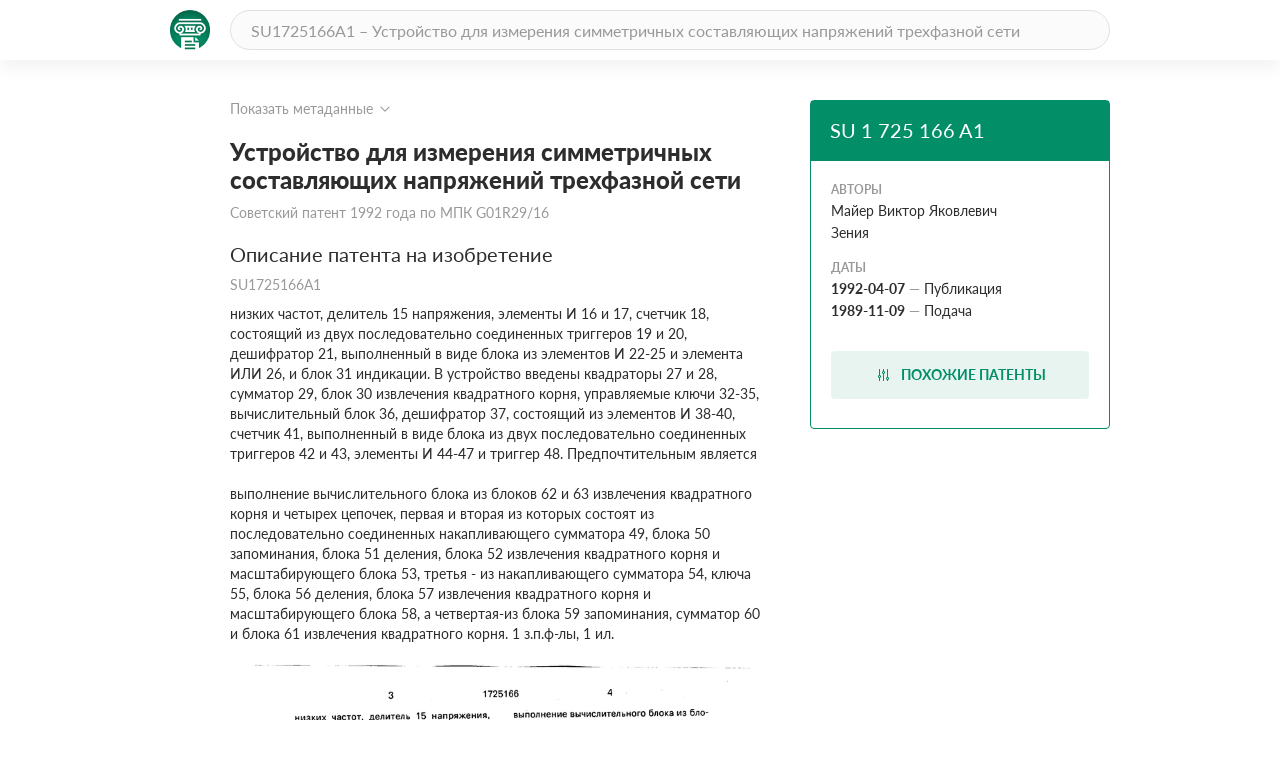

--- FILE ---
content_type: text/html; charset=utf-8
request_url: https://patenton.ru/patent/SU1725166A1
body_size: 20182
content:
<!doctype html>
<html lang="ru">
<head>
  <meta charset="UTF-8">
  <meta name="viewport"
        content="width=device-width, user-scalable=no, initial-scale=1.0, maximum-scale=1.0, minimum-scale=1.0">
  <meta http-equiv="X-UA-Compatible" content="ie=edge">
  <meta name="format-detection" content="telephone=no">
  <meta name="format-detection" content="date=no">
  <meta name="format-detection" content="address=no">
  <meta name="format-detection" content="email=no">
  <link rel="stylesheet" href="/app.css">
  <link rel="icon" type="image/svg+xml" href="/images/logo_mark_green.svg" />
  <link rel="shortcut icon" href="/images/favicon.ico" type="image/x-icon">
  <script data-ad-client="ca-pub-9912742211792939" async src="https://pagead2.googlesyndication.com/pagead/js/adsbygoogle.js"></script>
  
	
<title>Устройство для измерения симметричных составляющих напряжений трехфазной сети. Советский патент 1992 года SU 1725166 A1. Изобретение по МКП G01R29/16&nbsp;.</title>
<meta name="description" content="Изобретение относится к области контроля качества электроэнергии систем электроснабжения. Целью изобретения  является расширение функциональных  возможностей посредством измерения  действующих значений напряжений симметричных составляющих и коэффициентов  несимметрии и неуравновешенности, а также несинусоидальности напряжений трехфазной сети. Устройство содержит блок 1  суммирования напряжений, переключатель  2, управляемые ключи 3-5, блок 6 умножения, умножитель 7 частоты, блок 8 сдвига  фазы, преобразователь 9 кода в число импульсов, задатчик 10 номера гармоники, управляемые ключи 11 и 12, фильтры 13 и 14" />
<meta name="keywords" content="Изобретение относится к области контроля качества электроэнергии систем электроснабжения. Целью изобретения  является расширение функциональных  возможностей посредством измерения  действующих значений напряжений симметричных составляющих и коэффициентов  несимметрии и неуравновешенности, а также несинусоидальности напряжений трехфазной сети. Устройство содержит блок 1  суммирования напряжений, переключатель  2, управляемые ключи 3-5, блок 6 умножения, умножитель 7 частоты, блок 8 сдвига  фазы, преобразователь 9 кода в число импульсов, задатчик 10 номера гармоники, управляемые ключи 11 и 12, фильтры 13 и 14" />
<meta property="og:title" content="Устройство для измерения симметричных составляющих напряжений трехфазной сети">
<meta property="og:site_name" content="Патентон">
<meta property="og:description" content="Изобретение относится к области контроля качества электроэнергии систем электроснабжения. Целью изобретения  является расширение функциональных  возможностей посредством измерения  действующих значений напряжений симметричных составляющих и коэффициентов  несимметрии и неуравновешенности, а также несинусоидальности напряжений трехфазной сети. Устройство содержит блок 1  суммирования напряжений, переключатель  2, управляемые ключи 3-5, блок 6 умножения, умножитель 7 частоты, блок 8 сдвига  фазы, преобразователь 9 кода в число импульсов, задатчик 10 номера гармоники, управляемые ключи 11 и 12, фильтры 13 и 14">
<meta property="og:type" content="website">
<meta property="og:url" content="https://patenton.ru/patent/SU1725166A1">
<meta property="og:image" content="https://patenton.ru/images/patenton_og.png">
<meta property="og:image:width" content="1024">
<meta property="og:image:height" content="680">
<meta name="citation_publication_date" content="1992-04-07" />
<meta name="citation_fulltext_html_url" content="https://patenton.ru/patent/SU1725166A1" />
<meta name="citation_abstract_html_url" content="https://patenton.ru/patent/SU1725166A1" />
		
		
<meta name="eprints.creators_name" content="Майер Виктор Яковлевич" />
		
<meta name="eprints.creators_name" content="Зения" />
		
<meta name="eprints.metadata_visibility" content="show" />
<meta name="eprints.ispublished" content="pub" />
<meta name="eprints.full_text_status" content="public" />
<meta name="eprints.type" content="patent" />
<meta name="eprints.title" content="Устройство для измерения симметричных составляющих напряжений трехфазной сети" />
<meta name="eprints.date" content="1992-04-07" />
<meta name="eprints.date_type" content="published" />
<meta name="eprints.document_url" content="https://patenton.ru/patent/SU1725166A1" />
<meta name="eprints.number" content="SU1725166A1" />
	

</head>
<body>
	
	
  <header class="header">
    <div class="wrapper">
      <div class="header-items">
        <a href="/index.html" class="logo-mark">
          <img src="/images/logo_mark_green.svg" alt="Патентон — пантеон патентов" title="Патентон — пантеон патентов">
        </a>
        <form action="/search" class="search-form">
          <input type="text" class="input input-rounded" placeholder="SU1725166A1 – Устройство для измерения симметричных составляющих напряжений трехфазной сети" name="q">
        </form>
     </div>
    </div>
  </header>

  <section class="patent-section">
    <div class="wrapper">
      <div class="items">
        <div class="patent-container">
          <div class="patent-wrapper">
            <input type="checkbox" id="meta-toggle">
            <label for="meta-toggle" class="patent-meta">
              <span class="text-info meta-show">Показать метаданные</span>
              <span class="text-info meta-hide">Скрыть метаданные</span>
              <span class="arrow arrow-up"></span>
              <span class="arrow arrow-down"></span>
            </label>

            <div class="metadata">
              <div class="metadata-items">
                <div class="top-items">
                  <div class="patent-code">
                    <div class="code-part">
                      <p class="digital-codes">
                        <span class="digital-code">(19)</span>
                      </p>
                      <p class="country-code">SU</p>
                    </div>
                    <div class="code-part">
                      <p class="digital-codes">
                        <span class="digital-code">(11)</span>
                      </p>
                      <p class="patent-number">1 725 166</p>
                    </div>
                    <div class="code-part">
                      <p class="digital-codes">
                        <span class="digital-code">(13)</span>
                      </p>
                      <p class="document-code">A1</p>
                    </div>
                  </div>
                  <div class="mpk-classes">
                    <div class="code-part">
                      <p class="digital-codes">
                        <span class="digital-code">(51)</span>
                      </p>
                      <p class="mpk-title">МПК</p>
                    </div>
                    
                    <p class="mpk-class"><span class="text-regular text-bold">G01R29/16</span><span
                        class="text-regular">(2000-01-01)</span></p>
                    
                  </div>
                </div>
                <div class="left-items">
                  <div class="meta-item">
                    <p class="digital-codes">
                      <span class="digital-code">(21)</span>
                      <span class="digital-code">(22)</span>
                    </p>
                    <p class="meta-item-name">Заявка</p>
                    <p class="meta-item-values">
                      4757416, 1989-11-09
                    </p>
                  </div>
                  
                  <div class="meta-item">
                    <p class="digital-codes">
                      <span class="digital-code">(22)</span>
                    </p>
                    <p class="meta-item-name">дата подачи заявки</p>
                    <p class="meta-item-values text-regular">
                      1989-11-09
                    </p>
                  </div>
                  <div class="meta-item">
                    <p class="digital-codes">
                      <span class="digital-code">(45)</span>
                    </p>
                    <p class="meta-item-name">опубликовано</p>
                    <p class="meta-item-values">
                      1992-04-07
                    </p>
                  </div>
                </div>
                <div class="right-items">
                  <div class="meta-item">
                    <p class="digital-codes">
                      <span class="digital-code">(72)</span>
                    </p>
                    <p class="meta-item-name">авторы</p>
                    <p class="meta-item-values">
                      Майер Виктор ЯковлевичЗения
                    </p>
                  </div>
                  
		              
		              <div class="meta-item">
                    <p class="digital-codes">
                      <span class="digital-code">(56)</span>
                    </p>
                    <p class="meta-item-name">Документы, цитированные в отчете о поиске</p>
                    <p class="meta-item-values">
                    Минин Г.ПНесинусоидальные токи и их  измерения- М.: Энергия, 1979, с
                    </p>
                  </div>
                  
                </div>
              </div>
            </div>
          </div>
          <div class="patent">
            <h1 class="patent-name">Устройство для измерения симметричных составляющих напряжений трехфазной сети <span class="text-info">Советский патент 1992 года по МПК G01R29/16&nbsp;</span></h1>

           
              <h2 class="sub-title">Описание патента на изобретение <span class="text-info">SU1725166A1</span></h2>
              <div class="patent-description text-regular">
                <p num="2">низких частот, делитель 15 напряжения, элементы И 16 и 17, счетчик 18, состоящий из двух последовательно соединенных триггеров 19 и 20, дешифратор 21, выполненный в виде блока из элементов И 22-25 и элемента ИЛИ 26, и блок 31 индикации. В устройство введены квадраторы 27 и 28, сумматор 29, блок 30 извлечения квадратного корня, управляемые ключи 32-35, вычислительный блок 36, дешифратор 37, состоящий из элементов И 38-40, счетчик 41, выполненный в виде блока из двух последовательно соединенных триггеров 42 и 43, элементы И 44-47 и триггер 48. Предпочтительным является</p><p num="3">выполнение вычислительного блока из блоков 62 и 63 извлечения квадратного корня и четырех цепочек, первая и вторая из которых состоят из последовательно соединенных накапливающего сумматора 49, блока 50 запоминания, блока 51 деления, блока 52 извлечения квадратного корня и масштабирующего блока 53, третья - из накапливающего сумматора 54, ключа 55, блока 56 деления, блока 57 извлечения квадратного корня и масштабирующего блока 58, а четвертая-из блока 59 запоминания, сумматор 60 и блока 61 извлечения квадратного корня. 1 з.п.ф-лы, 1 ил.<img src="/patent/SU1725166A1/i/00000002.png"/><img src="/patent/SU1725166A1/i/00000003.png"/><img src="/patent/SU1725166A1/i/00000004.png"/><img src="/patent/SU1725166A1/i/00000005.png"/><img src="/patent/SU1725166A1/i/00000006.png"/><img src="/patent/SU1725166A1/i/00000007.png"/><img src="/patent/SU1725166A1/i/00000008.png"/></p>
              </div>
           
            <h2 class="sub-title" id="similar">Похожие патенты <span class="divider"></span><span class="count">SU1725166A1</span></h2>
            <table class="table">
              <tr>
                <th class="name-col">название</th>
                <th class="year-col">год</th>
                <th class="authors-col">авторы</th>
                <th class="document-col">номер документа</th>
              </tr>
							
              <tr>
                <td class="first-col"><a href="/patent/SU1781642A1" onclick="ym(55809238, 'reachGoal', 'similar_click'); return true;">Устройство для измерения симметричных составляющих напряжений трехфазной сети</a></td>
                <td class="second-col">1990</td>
                <td class="third-col">
									<ul>
										<li>Майер Виктор Яковлевич</li><li>Зения</li>
									</ul>
								</td>
                <td class="fourth-col">SU1781642A1</td>
              </tr>
							
              <tr>
                <td class="first-col"><a href="/patent/RU2030753C1" onclick="ym(55809238, 'reachGoal', 'similar_click'); return true;">ЦИФРОВОЕ УСТРОЙСТВО ДЛЯ ИЗМЕРЕНИЯ КОЭФФИЦИЕНТА ГАРМОНИКИ НАПРЯЖЕНИЯ</a></td>
                <td class="second-col">1990</td>
                <td class="third-col">
									<ul>
										<li>Майер Виктор Яковлевич[Ua]</li><li>Зения[Mg]</li>
									</ul>
								</td>
                <td class="fourth-col">RU2030753C1</td>
              </tr>
							
              <tr>
                <td class="first-col"><a href="/patent/SU805195A1" onclick="ym(55809238, 'reachGoal', 'similar_click'); return true;">Цифровой измеритель коэффициента гар-МОНиК</a></td>
                <td class="second-col">1979</td>
                <td class="third-col">
									<ul>
										<li>Мухаметов Валерий Николаевич</li><li>Леусенко Александр Ефимович</li><li>Морозевич Анатолий Николаевич</li>
									</ul>
								</td>
                <td class="fourth-col">SU805195A1</td>
              </tr>
							
              <tr>
                <td class="first-col"><a href="/patent/RU2046356C1" onclick="ym(55809238, 'reachGoal', 'similar_click'); return true;">АНАЛИЗАТОР ОГИБАЮЩЕЙ СИГНАЛА ТРЕХФАЗНОЙ СЕТИ</a></td>
                <td class="second-col">1989</td>
                <td class="third-col">
									<ul>
										<li>Майер Виктор Яковлевич[Ua]</li><li>Зения[Mg]</li>
									</ul>
								</td>
                <td class="fourth-col">RU2046356C1</td>
              </tr>
							
              <tr>
                <td class="first-col"><a href="/patent/SU911363A1" onclick="ym(55809238, 'reachGoal', 'similar_click'); return true;">Автоматический цифровой измеритель коэффициента гармоник</a></td>
                <td class="second-col">1980</td>
                <td class="third-col">
									<ul>
										<li>Покроев Юрий Григорьевич</li><li>Жук Николай Федорович</li>
									</ul>
								</td>
                <td class="fourth-col">SU911363A1</td>
              </tr>
							
              <tr>
                <td class="first-col"><a href="/patent/SU1721615A1" onclick="ym(55809238, 'reachGoal', 'similar_click'); return true;">Устройство для извлечения квадратного корня из напряжения</a></td>
                <td class="second-col">1989</td>
                <td class="third-col">
									<ul>
										<li>Мелентьев Владимир Сергеевич</li>
									</ul>
								</td>
                <td class="fourth-col">SU1721615A1</td>
              </tr>
							
              <tr>
                <td class="first-col"><a href="/patent/SU1035790A1" onclick="ym(55809238, 'reachGoal', 'similar_click'); return true;">Аналого-цифровой преобразователь интегральных характеристик электрических величин</a></td>
                <td class="second-col">1981</td>
                <td class="third-col">
									<ul>
										<li>Швецкий Бенцион Иосифович</li><li>Лавров Геннадий Николаевич</li><li>Доронина Ольга Михайловна</li>
									</ul>
								</td>
                <td class="fourth-col">SU1035790A1</td>
              </tr>
							
              <tr>
                <td class="first-col"><a href="/patent/RU2096927C1" onclick="ym(55809238, 'reachGoal', 'similar_click'); return true;">УСТРОЙСТВО ИЗМЕРЕНИЯ ПАРАМЕТРОВ ДВИЖЕНИЯ ОБЪЕКТОВ</a></td>
                <td class="second-col">1994</td>
                <td class="third-col">
									<ul>
										<li>Корганова О.Г.</li><li>Назаров Н.И.</li><li>Сбродов В.В.</li><li>Назаров М.Н.</li>
									</ul>
								</td>
                <td class="fourth-col">RU2096927C1</td>
              </tr>
							
              <tr>
                <td class="first-col"><a href="/patent/SU1633368A1" onclick="ym(55809238, 'reachGoal', 'similar_click'); return true;">Цифровой измеритель показателей качества электрической энергии трехфазной сети</a></td>
                <td class="second-col">1988</td>
                <td class="third-col">
									<ul>
										<li>Майер Виктор Яковлевич</li><li>Зения</li><li>Петровская Людмила Леонидовна</li>
									</ul>
								</td>
                <td class="fourth-col">SU1633368A1</td>
              </tr>
							
              <tr>
                <td class="first-col"><a href="/patent/SU1394374A1" onclick="ym(55809238, 'reachGoal', 'similar_click'); return true;">Способ управления инвертором напряжения</a></td>
                <td class="second-col">1986</td>
                <td class="third-col">
									<ul>
										<li>Зиновьев Генадий Степанович</li><li>Шищенко Александр Викторович</li>
									</ul>
								</td>
                <td class="fourth-col">SU1394374A1</td>
              </tr>
							
            </table>
         

         
            <h2 class="sub-title">Реферат патента 1992 года <span class="text-info">Устройство для измерения симметричных составляющих напряжений трехфазной сети</span></h2>
            <div class="patent-description text-regular">
              <p num="1">Изобретение относится к области контроля качества электроэнергии систем электроснабжения. Целью изобретения  является расширение функциональных  возможностей посредством измерения  действующих значений напряжений симметричных составляющих и коэффициентов  несимметрии и неуравновешенности, а также несинусоидальности напряжений трехфазной сети. Устройство содержит блок 1  суммирования напряжений, переключатель  2, управляемые ключи 3-5, блок 6 умножения, умножитель 7 частоты, блок 8 сдвига  фазы, преобразователь 9 кода в число импульсов, задатчик 10 номера гармоники, управляемые ключи 11 и 12, фильтры 13 и 14<img src="/patent/SU1725166A1/i/00000001.png"/><img src="/patent/SU1725166A1/i/00000002.png"/></p>
            </div>
         

         
            <h2 class="sub-title">Формула изобретения <span class="text-info">SU 1 725 166 A1</span></h2>
            <div class="patent-description text-regular">
            
            <p class="patent-formula  text-regular">
              <p num="4">Изобретение относится к области контроля качества электроэнергии систем электроснабжения.</p><p num="5">Известно устройство для измерения симметричных составляющих напряжений трехфазной сети, содержащее масштабный преобразователь, коммутатор фаз, преобразователь аналог-код, блок памяти, счетчики, постоянные запоминающие устройства, умножители, блоки реализации функции косинуса и синуса, блоки сумматоров-накопителей, квадратор, блок управления, блок регистрации, блок деления, блок реализации функции арктангенса, определитель знака и сумматор.</p><p num="6">К недостаткам этого устройства следует отнести недостаточные возможности из-за использования фазных соотношений векторов гармоник для измерения симметричных составляющих напряжений. Эти фазные соотношения векторов гармоник соответствуют только лишь рассмотренным ЭДС ед, ев, ее, представляющим собой три фазные ЭДС трехфазного неявнополюсного синхронного генератора, которые изображены прямоугольными</p><p num="7">Т 2д волнами, смещенными на углы .</p><p num="8">Каждая ЭДС (ед, ев, ее) повторяет по форме остальные со двигом на одну треть периода (о) и может быть разложена на</p><p num="9">грамоники. Однако часто встречающиеся в практической энергетике периодические кривые имеют произвольную форму. Кроме того, известное устройство не позволяет измерять действующие значения</p><p num="10">напряжений симметричныхсоставляющих и тем самым коэффициенты несимметрии и неуравновешенности, а также несинусоидальности трехфазных напряжений.</p><p num="11">Наиболее близким техническим решением к изобретению является устройство для измерения симметричных составляющих напряжений трехфазной сети, содержащее блок суммирования напряжений,</p><p num="12">переключатель, ключи, блок умножения, умножитель частоты, блок сдвига, преобразователь кода, задатчик номера гармоники, фильтры низких частот, блок индикации, делитель напряжения, счетчик, дешифратор и</p><p num="13">элементы И.</p><p num="14">Однако данное устройство позволяет измерять только гармонические составляющие, а не действующие значения напряжений симметричных составляющих, что не</p><p num="15">дает возможности оценить как степень несимметрии и неуравновешенности, так и уровни несинусоидальности напряжений трехфазной сети.</p><p num="16">Цель изобретения - расширение функциональных возможностей посредством измерения действующих значений напряжений симметричных составляющих и коэффициентов несимметрии и неуравновешенности, а также несинусоидальности напряжений трехфазной сети.</p><p num="17">Поставленная цель достигается тем, что в устройство для измерения симметричных составляющих напряжений трехфазной сети, содержащее блок суммирования напряжений, переключатель, блок умножения, блок индикации,</p><p num="18">блок сдвига фазы, умножитель частоты, преобразователь кода в число импульсов, за- датчик номера гармоники, дешифратор на восемь входов, выполненный в виде четырех элементов И, первый и второй из которых подключены к элементы ИЛИ, делитель напряжения, два фильтра низких частот, счетчик, состоящий из двух последовательно соединенных триггеров, два элемента И и пять управляемых ключей, причем входные шины через блок суммирования напряжений и переключатель подключены к входам первого, второго и третьего ключей, управляющие входы которых подключены к выходам дешифратора, а выходы ключей объединены и подключены к входу блока умножения, к двум установочным входам которого подключены выходы двух элементов И, к управляющему входу - выход преобразователя кода в число импульсов, управляющим входом соединенного с за- датчиком номера гармоники, одна из входных шин через умножитель частоты подключена к входу преобразователя кода в число импульсов и к первому входу блока сдвига фазы, второй вход которого через первый фильтр низкой частоты и четвертый управляемый ключ, а третий вход через делитель напряжения, второй фильтр низкой частоты и пятый управляемый ключ подключены к выходу блока умножения, выход блока сдвига фазы подключен к первым входам двух элементов И и к входу первого триггера счетчика, выходы первого триггера счетчика подключены к первым входам элементов И дешифратора и к вторым входам двух элементов И, выходы второго триггера - к вторым входам элементов И дешифратора и к управляющим входам четвертого и пятого ключей, в него дополнительно введены первый и второй квадраторы, сумматор, блок извлечения квадратного корня, второй счетчик, состоящий из двух последовательно соединенных триггеров, с третьего по шестой элементы И, триггер, дешифратор, выполненный в виде трех элементов И, с шестого по девятый управляемые ключи и вычислительный блок, причем входы квадраторов соединены с выходами фильтров низких частот, а выходы подключены к входам сумматора, выходом подключенного через блок извлечения квадратного корня к блоку индикации и через шестой, седьмой, восьмой и девятый ключи к входам вычислительного блока, выходы которого подключены к блоку индикации, управляющим входом объединенному с первым входом триггера, третьими входами первого и третьего элементов И второго дешифратора и подключенному к выходу второго элемента И первого дешифратора, выход четвертого элемента И которого подключен к управляющему входу первого</p><p num="19">ключа, а выход элемента ИЛИ-куправляю- щему входу третьего ключа, первый выход первого триггера второго счетчика подключен к первым входам второго элемента И второго дешифратора, третьего, четвертого</p><p num="20">0 и пятого элементов И, а второй выход - к первым входам первого и третьего элементов И второго дешифратора и шестого элемента И, первый выход второго триггера второго счетчика подключен к вторым вхо5 дам третьего элемента И второго дешифратора, третьего и шестого элементов .И, а второй выход - к вторым входам первого и второго элементов И второго дешифратора, четвертого и пятого элементов И, третий</p><p num="21">0 вход которого объединен с входом первого триггера второго счетчика и подключен к второму выходу задатчика номера гармоники, а выход пятого элемента И соединен с вторым входом триггера, первым выходом</p><p num="22">5 подключенного к третьему входу второго элемента И второго дешифратора, а вторым выходом - к управляющим входам девятого ключа и вычислительного блока, выходы первого, второго и треть0 его элементов И второго дешифратора подключены соответственно к управляющим входам шестого, седьмого и восьмого ключей, выходы третьего, четвертого и шестого элементов И под5 ключены к другим управляющим входам вычислительного блока.</p><p num="23">При этом вычислительный блок содержит два блока извлечения квадратного корня и четыре цепочки, первая и вторая</p><p num="24">0 из которых состоят из последовательно соединенных накапливающего сумматора, блока запоминания, блока деления, блока извлечения квадратного корня и масштабирующего блока, третья - из</p><p num="25">5 накапливающего сумматора, ключа, блока деления, блока извлечения квадратного корня и масштабирующего блока, а четвертая - из блока запоминания, сумматора и блока извлечения квадратQ ного корня, причем входы накапливающих сумматоров трех цепочек и блока запоминания четвертой цепочки подключены к входам вычислительного блока, к одному из управляющих входов</p><p num="26">е которого объединены и подключены вторые входы блоков запоминания трех цепочек и ключа третьей цепочки, а к другим - третьи входы блоков запоминания, вторые входы блоков деления трех цепочек объединены и подключены к выходу блока запоминания четвертой цепочки, второй вход сумматора которой соединен с первым входом блока деления второй цепочки, а входы первого и второго блоков извлечения квадратного корня соединены с первыми входами блоков деления первой и третьей цепочек соответственно, при этом выходы блока извлечения квадратного корня четвертой цепочки, масштабирующих блоков трех цепочек и двух блоков извлечения квадратного корня являются выходами вычислительного блока.</p><p num="27">На чертеже представлена блок-схема устройства для измерения симметричных составляющих напряжений трехфазной сети. </p><p num="28">Входные шины А, В, С, через блок 1 суммирования напряжений, переключатель 2, ключи 3-5 соединены с блоком 6 умножения. Одна из входных шин через умножитель 7 частоты подключена к пер- вому входу блока 8 сдвига фазы импульсов. Выход умножителя частоты через преобразователь 9 кода в число импульсов, к управляющим входам которого присоединен задатчик 10 номера гармоники, подключен к управляющему входу блока умножения. Выход блока умножения через ключи 11 и 12 соединен с фильтрами 13 и 14 низкихчастот. Выход фильтра 13 присоединен к второму входу блока сдвига фа- зы, а выход фильтра 14 через делитель 15 напряжения к третьему входу блока сдвига фазы, выход которого подключен к первым входам элементов И 16 и 17, и к счетчику 18, который состоит из триггеров 19 и 20. Вторые входы элементов И 16 и 17 соединены с четными входами дешифратора 21, состоящего из элементов И 22-25 и элемента ИЛИ 26. Выходы триггера 19 счетчика подключены к первым входам элементов И 22-25, вторыми входами соединенных с выходами триггера 20 счетчика и подключенных к управляющим входам ключей 11 и 12. Выходы элементов И 22 и 23 через элемент ИЛИ 26 дешифратора подключены к управляющему входу ключа 5, а выходы элементов И 24 и 25 - к управляющим входам соответственно ключей 4 и 3. Выходы фильтров 13 и 14 соединены с входами квадраторов 27 и 28, выходы ко- торых подключены к входам сумматора 29, выходом присоединенного через блок 30 извлечения квадратного корня к блоку 31 индикации, и через ключи 32-35 к вычислительному блоку 36, выходы которого подключены к блоку 31 индикации. Управляющие входы ключей 32-35 через дешифратор 37, состоящий из элементов И 38-40, соединены с выходами счетчика 41, выполненного в виде двух последовательно соединенных триггеров 42 и 43. Прямой выход триггера 42 счетчика подключен к первым входам элемента И 39 дешифратора и элементов И 44-46, а инверсный выход - к первым входам элементов 39 и 40 дешифратора и элемента И 47. Прямой выход триггера 43 счетчика подключен к вторым входам элемента И 40 дешифратора и элементов И 44 и 47, а инверсный выход - к вторым входам элементов И 38 и 39 дешифратора и элементов И 45 и 46, третий вход которого объединен с входом триггера 42 счетчика и подключен к второму выходу за- датчика 10 номера гармоники. Выход элемента И 46 соединен с вторым входом триггера 48, первый вход которого объединен с третьими входами элементов И 38 и 40 дешифратора, управляющим входом блока индикации, и подключен к выходу элемента И 23 дешифратора 21. Прямой выход триггера 48 подключен к третьему входу элемента И 39 дешифратора 37, а инверсный выход - к управляющим входам ключа 35 и вычислительного блока. Выходы элементов И 44, 45 и 47 подключены к другим управляющим входам вычислительного блока.</p><p num="29">Вычислительный блок содержит четыре цепочки, первая и вторая из которых состоят из последовательно соединенных накапливающего сумматора 49, блока 50 запоминания, блока 51 деления, блока 52 извлечения квадратного корня и масштабирующего блока 53, третья - накапливающего сумматора 54, ключа 55, блока 56 деления, блока 57 извлечения квадратного корня и масштабирующего блока 58, а четвертая - блока 59 запоминания, сумматора 60 и блока 61 извлечения квадратного корня. При этом первые входы блоков 51 деления и 56 первой и третьей цепочки соотвественно соединены с входами блоков 62 v. 63 извлечения квадратного корня, выходы которых подключены к блоку индикации. Входы накапливающих сумматоров 49 и 54 трех цепочек и блока 59 запоминания четвертой цепочки подключены к выходам ключей 32-35 соответственно. Управляющие входы блоков 50 и 59 запоминания трех цепочек и ключа 55 третьей цепочки объединены I, подключены к выходу элемента И 44. Другие управляющие входы блоков 50 и 59 запоминания трех цепочек соответственно подключены к выходам элементов И 45 и 47 и к инверсному выходу триггера 48. Вторые входы блоков 51 и 56 деления трех цепочек объединены и подключены к выходу блока 59 запоминания четвертой цепочки. Выход блока 50 запоминания второй цепочки подключен к второму входу сумматора 60 четвертой цепочки. Выходы маештабирующих блоков 53 и 58 трех цепочек и блока 61 извлечения квадратного корня четвертой цепочки подключены к блоку 31 индикации.</p><p num="30">Один цикл работы устройства соответствует четырем периодам напряжения сети.</p><p num="31">Блок 1 суммирования напряжений содержит измерительные трансформаторы, первичные обмотки которых подключены к выходным шинам, а вторичные обмотки соединены таким образом, чтобы на выходах 64-67 блока 1 напряжения были соответственно равные</p><p num="32">1</p><p num="33">-у (UA+ UB+ Uc) .</p><p num="34">-у (UA-  UB--2J T  .</p><p num="35">-тг- (Uc-Us)</p><p num="36">Uc)</p><p num="37">U4</p><p num="38">V3</p><p num="39">(Ue-Uc)</p><p num="40">где UA, OB, Uc - фазные напряжения трехфазной сети.</p><p num="41">Левое по схеме положение переключателя 2 соответствует режиму измерения напряжения нулевой последовательности Uo, при этом напряжение Ui подается на вход ключа 5, а входы ключей 4 и 3 подключаются к общей шине,</p><p num="42">Среднее по схеме положение переключателя 2 соответствует режиму измерения напряжения прямой последовательности U+, при эточм на вход ключа 5 подается напряжение U2, на вход ключа 4 - напряжение Оз, на вход ключа 3 - напряжение U4.</p><p num="43">Правое по схеме положение переключателя 2 соответствует режиму измерения напряжения обратной последовательности U-, при этом на вход ключа 5 подается напряжение Оа, на вход ключа 4 - напряжение U4, на вход ключа 3 - напряжение Us.</p><p num="44">Номер гармоники исследуемой симметричной составляющей напряжения устанавливаются на задатчике 10,</p><p num="45">Выходы триггеров 19 и 20 подключены через дешифратор 21 к управляющим входам ключей 3-5, а выходы триггера 20 еще и к ключам 11 и 12. В дешифраторе 21 элемент И 22 открывается на первом периоде цикла работы устройства, элемент И 23 - на четвертом, элемент I/I 24 - на втором, элемент И 25 - на третьем.</p><p num="46"></p><p num="47"></p><p num="48">Выходы элементов И 22 и 23 объединены через элемент ИЛИ 26, поэтому ключ 5 открыт на первом и четвертом периодах цикла работы устройства, ключ 4 - на втором, ключ</p><p num="49">5 3 - на третьем, ключ 11 - на третьем и четвертом, ключ 12 - на первом и втором.</p><p num="50">На первом периоде цикла работы устройства определяется синусная ортогональная составляющая у-й гармоники</p><p num="51">10 напряжения на входе ключа 5, на втором периоде - косинусная составляющая на входе ключа 4, на третьем периоде - синусная составляющая на входе ключа 3, на четвертом периоде- косинусная составля15 ющая на входе ключа 5, Соответственно на фильтре 14 выделяется напряжение,-пропорциональное сумме синусной составляющей на входе ключа 5 и консинусной составляющей на входе ключа 4, а на филь20 тре 13 - сумма синусной составляющей на входе ключа 3 и косинусной составляющей на входе ключа 5.</p><p num="52">Комплексные значения симметричных составляющих напряжений у-й гармоники</p><p num="53">25 трехфазной сети равны</p><p num="54">Uof UV JU Т KUV JU4)+ 30 + (U ву+jU BjHUcj+JUcf),</p><p num="55">U+y-uVf+Juiy- -y uVjUAЈ)+</p><p num="56">1vT   «</p><p num="57">+ (- -у +J -Y-XUBf+JUBjh</p><p num="58">+ (4-J</p><p num="59">V3</p><p num="60">XUcy+jUcj),</p><p num="61">(2)</p><p num="62">40</p><p num="63">45</p><p num="64">u-ru-y+ju-r- -KUAr+jUAfh + (- -JJf XUBlf+jUBj)+</p><p num="65">+(--4- +J</p><p num="66">V3</p><p num="67">XUcy+JUq.),</p><p num="68">где U0y, U+y, U-r, UAJT, UBJT, Uqr синусI  I |UI |KI I IIi i</p><p num="69">ные, Uojf , U+y , U-y, UAJT , Uey , Ucy - косинусные ортогональные составляющие у -и гармоники соответственно напряжений нулевой, прямой, обратной последовательности и фазных напряжений трехфазной сети.</p><p num="70">Разделяя выражение(2) на действительные и мнимые части после преобразований, получаем</p><p num="71">и°у т (UAf ивг+ Uc# </p><p num="72">uSr -f (UY UBJ + Ucj),- uVT(UV-f U BTT</p><p num="73">Л/Т I H</p><p num="74">+ -™- (Ucy-иву),</p><p num="75"> uViu9)+</p><p num="76"></p><p num="77">6</p><p num="78">+ - (Uey-Ucj),</p><p num="79">ит- ит-ЈигтиЯг</p><p num="80">л/ l  И</p><p num="81">+ -f- (Uey-Uc II 1 (I 1 II 1 II</p><p num="82">UT Т (Uf -т ивГ f ucf)+ V3</p><p num="83">46</p><p num="84">(UcrUBy).</p><p num="85">U+</p><p num="86">JM</p><p num="87">5 ЦЬ-г</p><p num="88">(7)</p><p num="89">(8)</p><p num="90">где N - количество учитываемых гармоник,</p><p num="91">10 Uoy, U+y, U-jf - действующие значения у-и гармоники;</p><p num="92">Do, U-к U- - действующие значения напряжений нулевой, прямой и обратной последовательности соответственно. (3) 15 Определив действующие значения по выражениям (6), (7) и (8) напряжений симметричных составляющих, можно найти коэффициент нессимметрии, который определяется по формуле</p><p num="93">20</p><p num="94">К и- 100</p><p num="95">25</p><p num="96">V</p><p num="97">lA,</p><p num="98">U2+i</p><p num="99">(9)</p><p num="100">коэффициент неуравновешенности, о.пре- деляющийся по формуле</p><p num="101">и</p><p num="102">Сравнивая выражение в скобках в формулах (3) с формулами (1), видно, что</p><p num="103">Uoy Uij ; U0y Uiy ,</p><p num="104">U+j U2jj- + Uay; U+y Iky + U4y</p><p num="105">U-rU2f + U ;UKrU2y+U3y,</p><p num="106">(4)</p><p num="107">коэффициент несинусоидальности трехфаз- 35 ного напряжения, который равен</p><p num="108">у</p><p num="109">V и2</p><p num="110">b </p><p num="111">U2+1 </p><p num="112">(11)</p><p num="113">где Ui, U2y, Usj1, Щу- синусные, Uiy, Day,40 Us y, U4jf - косинусные ортогональные составляющие у-и гармоники напряжений нагде u+i - действующее значение основной выходе блока 1.частоты напряжения прямой последоваДействующёе значение у-и гармони-тельности.</p><p num="114">ки напряжений симметричных составля-45 Таким образом на фильтрах 14 и 13 явющих определяется следующимляются синусная Uy и косинусная U ортообразом:тональные составляющие у -и гармоники</p><p num="115">I-.напряжений нулевой, прямой и обратной</p><p num="116">у  L/y 2 + у« 2  /g последовательности, которые подаются на</p><p num="117">У  2  tf У50 квадраторы 28 и 27 соответственно, где формируются квадраты Ul.H Ur . Эти квадраты</p><p num="118">Следовательно, действующие значениясуммируются на сумматоре 29 и  его вынапряжений нулевой, прямой и обратнойходе образуется значение ( 11у)/2 форпоследовательности соответственно имеютмула (5). С выхода сумматора 29 полусумма</p><p num="119">ВИД ,,55 квадратов поступает на блок 30, где произU0</p><p num="120">А</p><p num="121">2 иЗг :</p><p num="122">(6)</p><p num="123">U+</p><p num="124">JM</p><p num="125">(7)</p><p num="126">5 ЦЬ-г</p><p num="127">(8)</p><p num="128">К и- 100</p><p num="129">V</p><p num="130">lA,</p><p num="131">U2+i</p><p num="132">(9)</p><p num="133">коэффициент неуравновешенности, о.пре- деляющийся по формуле</p><p num="134">Ки0 ЮО</p><p num="135">Л</p><p num="136">и</p><p num="137">U2+1</p><p num="138">(Ю)</p><p num="139">коэффициент несинусоидальности трехфаз- 35 ного напряжения, который равен</p><p num="140">у</p><p num="141">V и2</p><p num="142">b </p><p num="143">U2+1 </p><p num="144">(11)</p><p num="145">u+i - действующее значение основно оты напряжения прямой последова</p><p num="146">водится извлечение из нее квадратного корня в соответствии с формулой (5). Выходная величина Uy блока извлечения квадратного корня является действующим значением уи гармоники симметричных составляющих и она поступает на блок 31 индикации.</p><p num="147">Выходы триггеров 42 и 43 счетчика 41, прямой выход триггера 48 и выход элемента И 23 дешифратора 21 подключены через дешифратор 37 к управляющим входам ключей 32-34, а инверсный выход триггера 48 - к ключу 35. В дешифраторе 37 элемент И 38 открывается в режиме измерения напряжения нулевой последовательности, элемент И 39 - напряжения прямой последовательности, элемент И 40 - напряжения обратной последовательности.</p><p num="148">Для определения действующего значения напряжения нулевой последовательности импульсы, выделяемые счетчиком 18 на каждом четвертом периоде цикла работы устройства, который соответствует окончанию вычисления каждой текущей гармоники, с выхода элемента И 23 подаются через элемент И 38 на управляющий вход ключа 32. При этом последний замыкается и с выхода сумматора 29 через него квадраты действующих значений гармоник напряжения нулевой последовательности поступают на накапливающий сумматор 49 первой цепочки,</p><p num="149">Таким образом, в накапливающем сумматоре после завершения цикла работы за- датчик 10 номера гармоники, который соответствует N-м гармоникам, формируетN</p><p num="150">ся значение 2, Uojf. При этом с другого</p><p num="151">выхода, задатчик номера гармоники выдает сигнал об окончании анализа данной реализации напряжения на элемент И 46 и на счетный вход счетчика 41. Этот импульс изменяет состояние триггера 42 и на его выходе появляется единичный сигнал, который через элемент И 45 подается на разрешающий запись вход блока 50 запоминания первой цепочки, куда записывается сумма квадратов напряжений гармоник формула (6) с выхода накапливающего сумматора 49.</p><p num="152">Для определения действующего значения напряжения прямой последовательности единичный сигнал с выхода триггера 42 проходит через элемент И 46 и подается на триггер 48, который, изменяя состояние, открывает ключ 35 и разрешает прием информации в блоке 59 запоминания. При этом выходная величина U-н2 сумматора 29, представляющая собой составляющую основной гармоники напряжения прямой последовательности, через ключ 35 записывается в блок 59 запоминания. По окончании вычисления данной гармоники импульс с выхода элемента И 23 изменяет</p><p num="153">состояние триггера 48 и ключ 35 закрыт. На другом выходе триггера 48 появляется единичный сигнал, который проходит через элемент И 39 и открывает ключ 33. Выходные</p><p num="154">сигналы сумматора 29, начиная с второй до N-й гармоники, через последний поступают на накапливающий сумматор 49 второй цепочки.</p><p num="155">Таким образом, в накапливающем сумматоре по окончании анализа данной реализации напряжения образуется значение</p><p num="156">0</p><p num="157">5</p><p num="158">У</p><p num="159">S</p><p num="160">Ј, Ulv, которое записывается в блок 50</p><p num="161"> 9О</p><p num="162">(- запоминания второй цепочки.</p><p num="163">Для определения действующего значения напряжения обратной последовательности импульсы с выхода элемента И 23 проходят через элемент И 40 и замыкают ключ 34, через который с выхода сумматора 29 квадраты действующих значений гармоник напряжения обратной последовательности поступают на накапливающий сумматор 54, на выходе которого по окончании анализа данной реализации напряжения формируется значение Л U у . При</p><p num="164">Г1</p><p num="165">этом на выходе элемента И 44 появляется единичный сигнал, который подается одно0 временно на разрешающие считывание входы блоков 50 и 59 запоминания трех цепочек и на управляющий вход ключа 55.</p><p num="166">Таким образом, выходная величина блока 50 запоминания первой цепочки поступа5 ет на блок 62 извлечения квадратного корня, на выходе которого образуется значение U0 формула (6), которое является действующим напряжения нулевой последовательности и оно поступает на блок 31 индикации.</p><p num="167">0 Выходные сигналы блоков 59 и 50 запоминания второй цепочки суммируются на сумматоре 60 и на его выходе образуется</p><p num="168"> V</p><p num="169">значение U +ч +</p><p num="170">5</p><p num="171">0</p><p num="172">5</p><p num="173">Г</p><p num="174">lrv. Выходная  +У</p><p num="175">формация сумматора поступает на блок 61 извлечения квадратного корня. На выходе последнего формируется значение U+ формула (7), представляющее собой действующее значение напряжения прямой последовательности, которое поступает на блок 31 индикации. Выходная величина накапливающего сумматора 54 через ключ 55 поступает на блок 63, где проходит извлечение из нее квадратного корня. На выходе блока 63 извлечения квадратного корня образуется значение U- формула (8), которое является действующим значением напряжения обратной последовательности, и оно поступает на блок 31 индикации.</p><p num="176">Для определения коэффициента несимметрии выходные сигналы накапливающего сумматора 54 и блока 59 запоминания поступают на соответствующие входы блока 56 деления, на выходе которого получается подкоренное значение выражения (9). Выходная величина блока деления подается на блок 57 извлечения квадратного корня, затем поступает на масштабирующий блок 58. Так как коэффициент передачи последнего равен 100, то на его выходе образуется величина Ки- формула (9), представляющая собой коэффициент несимметрии, которая поступает на блок 31 индикации.</p><p num="177">Для определения коэффициента неуравновешенности выходные сигналы блоков 59 и 50 запоминания первой цепочки поступают на соответствующие входы блока 51 деления, на выходе которого формируется подкоренное значение выражение (10). Это значение с выхода блока деления подается на блок 52 извлечения квадратного корня, затем поступает на масштабирующий блок 53 с коэффициентом передачи 100. Выходная информация Кц формула (10) масштабирующего блока является коэффициентом неуравновешенности и она поступает на блок 31 индикации.</p><p num="178">Для определения коэффициента несинусоидальности выходные сигналы блоков 59 и 50 запоминания второй цепочки делятся в блоке 51 деления и на его выходе образуется подкоренное значение формулы (11), которое подается на блок 52 извлечения квадратного корня, затем поступает на масштабирующий блок 53, имеющий коэффициент передачи равный 100. Выходная величина Кнс формула (11) представляет собой коэффициент несинусоидальности трехфазного напряжения и поступает на блок 31 индикации.</p><p num="179">Предлагаемое устройство, в отличие от известного, позволяет измерять не только все симметричные составляющие основной частоты и гармоник напряжений трехфазной сети, но и действующие значения напряжений прямой, обратной и нулевой последовательности, и коэффициенты несимметрии и неуравновешенности, а также несинусоидальности трехфазного напряжения, что способствует значительному расширению функциональных возможностей устройства.</p><p num="180">Формула изобретения 1. Устройство для измерения симметричных составляющих напряжений трехфазной сети, содержащее блок суммирования напряжений, переключатель, блок умножения, блок индикации, блок сдвига</p><p num="181">фазы, умножитель частоты, преобразователь кода в число импульсов, задатчик гармоники, дешифратор, выполненный в виде четырех элементов И, первый и второй из</p><p num="182">которых подключены к элементу ИЛИ, делитель напряжения, два фильтра низких частот, счетчик, состоящий их двух последовательно соединенных триггеров, два элемента И и пять управляемых ключей,</p><p num="183">0 причем входные шины через блок суммирования напряжений и переключатель подключены к входам первого, второго и третьего ключей, управляющие входы которых подключены к выходам дешифратора, а</p><p num="184">5 выходы ключей объединены и подключены к входу блока умножения, к двум установочным входам которого подключены выходы двух элементов И, к управляющему входу - выход преобразователя кода в число им0 пульсов, управляющим входом соединенного с задатчиком гармоники, одна из входных шин через умножитель частоты подключена к входу преобразователя кода в число импульсов и к первому входу блока сдвига фа5 зы, второй вход которого через первый фильтр низкой частоты и четвертый управляемый ключ, а третий вход через делитель напряжения, второй фильтр низкой частоты и пятый управляемый ключ подключен к вы0 ходу блока умножения, выход блока сдвига фазы подключен к первым входам двух элементов И и к входу первого триггера счетчика, выходы которого подключены к первым входам элементов И дешифратора и к вто5 РЫМ входам двух элементов И, выходы второго триггера - к вторым входам элементов И дешифратора и к управляющим входам четвертого и пятого ключей, отличающееся тем, что, с целью расширения функци0 ональных возможностей путем измерения действующих значений напряжений симметричных составляющих и коэффициентов несимметрии и неуравновешенности, а также несинусоидальности трехфазной сети, в</p><p num="185">5 него дополнительно введены первый и второй квадраторы, сумматор, блок извлечения квадратного корня, второй счетчик, состоящий из двух последовательно соединенных триггеров, третий, четвертый, пятый и шесQ той элементы И, триггер дешифратор, выполненный в виде трех элементов И, шестой, седьмой, восьмой и девятый управляемые ключи и вычислительный блок, причем входы квадраторов соединены с</p><p num="186">выходами фильтров низких частот, а выходы подключены к входам сумматора, выходом подключенного через блок извлечения квадратного корня к блоку индикации и через шестой, седьмой, восьмой и девятый ключи - к входам вычислительного блока,</p><p num="187">выходы которого подключены к блоку индикации, управляющим входом объединенному с первым входом триггера, третьими входами первого и третьего элементов И второго дешифратора и подключенному к выходу второго элемента И первого дешифратора, выход четвертого элемента И которого подключен к управляющему входу первого ключа, а выход элемента ИЛИ - к управляющему входу третьего ключа, первый выход первого триггера второго счетчика подключен к первым входам второго элемента И второго дешифратора, третьего, четвертого и пятого элементов И, а второй выход- к первым входам первого и третьего элементов И второго дешифратора и шестого элемента И, первый выход второго триггера второго счетчика подключен к вторым входам третьего элемента И второго дешифратора, третьего и шестого элементов И, а второй выход - к вторым входам первого и второго элементов И второго дешифратора, четвертого и пятого элементов И, третий вход которого объединен с входом первого триггера второго счетчика и подключен к второму выходу задатчика номера гармоники, а выход пятого элемента И соединен с вторым входом триггера, первым выходом подключенного к третьему входу второго элемента И второго дешифратора, а вторым выходом - к управляющим входам девятого ключа и вычислительного блока, выходы первого, второго и третьего элементов И второго дешифратора подключены соответственно к управляющим входам шестого, седьмого и восьмого ключей, выходы третьего, четвертого и шестого элементов И подключены к другим управляющим входам вычислительного блока.</p><claim num="2"><claim-text>2. Устройство по п. 1,отличающее- с я тем, что вычислительный блок содержит</claim-text></claim><p num="189">два блока извлечения квадратного корня и четыре цепочки, первая и вторая из которых состоят из последовательно соединенных накапливающего сумматора, блока запоминания, блока деления, блока извлечения</p><p num="190">квадратного корня и масштабирующего блока, третья - из накапливающего сумматора, ключа, блока деления, блока извлечения квадратного корня и масштабирующего блока, а четвертая - из блока запоминания,</p><p num="191">сумматора и блока извлечения квадратного корня, причем входы накапливающих-сумматоров трех цепочек и блока запоминания четвертой цепочки подключены к входам вычислительного блока, к одному из управляющих входов которого подключены и с которым объединены вторые входы блоков запоминания трех цепочек и ключа третьей цепочки, а к другим - третьи входы блоков запоминания, вторые входы блоков деления</p><p num="192">трех цепочек объединены и подключены к выходу блока запоминания четвертой цепочки, второй вход сумматора которой соединен с первым входом блока деления второй цепочки, а входы первого и второго</p><p num="193">блоков извлечения квадратного корня соединены с первым входами блоков деления первой и третьей цепочек соответственно, при этом выходы блока извлечения квадратного корня четвертой цепочки, масштабирующих блоков трех цепочек и двух блоков извлечения квадратного корня являются выходами вычислительного блока.<img src="/patent/SU1725166A1/i/00000008.png"/><img src="/patent/SU1725166A1/i/00000009.png"/></p>
            </p>
            
            </div>
         

         
            <h2 class="sub-title">Документы, цитированные в отчете о поиске <span class="text-info">Патент 1992 года SU1725166A1</span></h2>
		<table class="table">
		<tr>

							</tr>
							
							<tr>
								
									
										<td class="first-col"><a href="/patent/SU951192A1">Цифровой измеритель симметричных составляющих напряжений в трехфазной промышленной цепи</a></td>
										<td class="second-col">1980</td>
										<td class="third-col">
											<ul>
												<li>Буняк Андроник Мойсеевич</li><li>Лупенко Анатолий Николаевич</li><li>Елизаров Александр Алексеевич</li>
											</ul>
										</td>
										<td class="fourth-col">SU951192A1</td>
									
								
							</tr>
							
							<tr>
								
									
										<td class="first-col"><a href="/patent/SU1A1">Печь для непрерывного получения сернистого натрия</a></td>
										<td class="second-col">1921</td>
										<td class="third-col">
											<ul>
												<li>Настюков А.М.</li><li>Настюков К.И.</li>
											</ul>
										</td>
										<td class="fourth-col">SU1A1</td>
									
								
							</tr>
							
							<tr>
								
									<td colspan="4">Минин Г.П</td>
								
							</tr>
							
							<tr>
								
									<td colspan="4">Несинусоидальные токи и их  измерения</td>
								
							</tr>
							
							<tr>
								
									<td colspan="4">- М.: Энергия, 1979, с</td>
								
							</tr>
							
							<tr>
								
									
										<td class="first-col"><a href="/patent/SU39A1">Машина для изготовления проволочных гвоздей</a></td>
										<td class="second-col">1922</td>
										<td class="third-col">
											<ul>
												<li>Хмар Д.Г.</li>
											</ul>
										</td>
										<td class="fourth-col">SU39A1</td>
									
								
							</tr>
							
							<tr>
								
									
										<td class="first-col"><a href="/patent/SU765760A1">Устройство для измерения симметричных составляющих напряжений трехфазной сети</a></td>
										<td class="second-col">1978</td>
										<td class="third-col">
											<ul>
												<li>Карасинский Олег Леонович</li>
											</ul>
										</td>
										<td class="fourth-col">SU765760A1</td>
									
								
							</tr>
							
							<tr>
								
									
										<td class="first-col"><a href="/patent/SU1A1">Печь для непрерывного получения сернистого натрия</a></td>
										<td class="second-col">1921</td>
										<td class="third-col">
											<ul>
												<li>Настюков А.М.</li><li>Настюков К.И.</li>
											</ul>
										</td>
										<td class="fourth-col">SU1A1</td>
									
								
							</tr>
							
						</table>
         

          </div>
        </div>
        <div class="attributes">
          <div class="attributes-container">
            <div class="attributes-header">
              <h2 class="patent-code">SU 1 725 166 A1</h2>
              <p class="patent-country"></p>
            </div>
            <div class="attributes-body">
            
              <p class="attribute-name">Авторы</p>
              
              <p class="patent-author text-regular">Майер Виктор Яковлевич</p>
              
              <p class="patent-author text-regular">Зения</p>
              
            
              <p class="attribute-name">Даты</p>
	      
              <p class="patent-date"><span class="text-regular text-bold">1992-04-07</span><span
                  class="defis">&mdash;</span><span class="text-regular">Публикация</span></p>
              
	      
              <p class="patent-date"><span class="text-regular text-bold">1989-11-09</span><span
                  class="defis">&mdash;</span><span class="text-regular">Подача</span></p>
              
            </div>
            <div class="attributes-footer">
            
              <a href="#similar" class="btn btn-dl" onclick="ym(55809238, 'reachGoal', 'similar_button'); return true;">
                <img src="/images/filter.svg" alt="read">
                <span>Похожие патенты</span>
              </a>
            </div>
          </div>
        </div>
      </div>
    </div>
  </section>
	

	<footer class="footer">
		<div class="wrapper">
			<div class="footer-items">
				<a href="https://cyberleninka.ru/policy.html" class="privacy">Политика конфиденциальности</a>
				<a href="/terms.html" class="user-agreement">Пользовательское соглашение</a>
			</div>
		</div>
	</footer>
	<script type="text/javascript" src="/app.js"></script>

<script type="text/javascript" >
   (function(m,e,t,r,i,k,a){m[i]=m[i]||function(){(m[i].a=m[i].a||[]).push(arguments)};
   m[i].l=1*new Date();k=e.createElement(t),a=e.getElementsByTagName(t)[0],k.async=1,k.src=r,a.parentNode.insertBefore(k,a)})
   (window, document, "script", "https://mc.yandex.ru/metrika/tag.js", "ym");

   ym(55809238, "init", {
        clickmap:true,
        trackLinks:true,
        accurateTrackBounce:true
   });
</script>
<noscript><div><img src="https://mc.yandex.ru/watch/55809238" style="position:absolute; left:-9999px;" alt="" /></div></noscript>


<script async src="https://www.googletagmanager.com/gtag/js?id=UA-150285776-1"></script>
<script>
  window.dataLayer = window.dataLayer || [];
  function gtag(){dataLayer.push(arguments);}
  gtag('js', new Date());

  gtag('config', 'UA-150285776-1');
</script>
</body>
</html>


--- FILE ---
content_type: text/html; charset=utf-8
request_url: https://www.google.com/recaptcha/api2/aframe
body_size: 264
content:
<!DOCTYPE HTML><html><head><meta http-equiv="content-type" content="text/html; charset=UTF-8"></head><body><script nonce="irw8_g_SkEcSGaddAuNlvw">/** Anti-fraud and anti-abuse applications only. See google.com/recaptcha */ try{var clients={'sodar':'https://pagead2.googlesyndication.com/pagead/sodar?'};window.addEventListener("message",function(a){try{if(a.source===window.parent){var b=JSON.parse(a.data);var c=clients[b['id']];if(c){var d=document.createElement('img');d.src=c+b['params']+'&rc='+(localStorage.getItem("rc::a")?sessionStorage.getItem("rc::b"):"");window.document.body.appendChild(d);sessionStorage.setItem("rc::e",parseInt(sessionStorage.getItem("rc::e")||0)+1);localStorage.setItem("rc::h",'1769228279566');}}}catch(b){}});window.parent.postMessage("_grecaptcha_ready", "*");}catch(b){}</script></body></html>